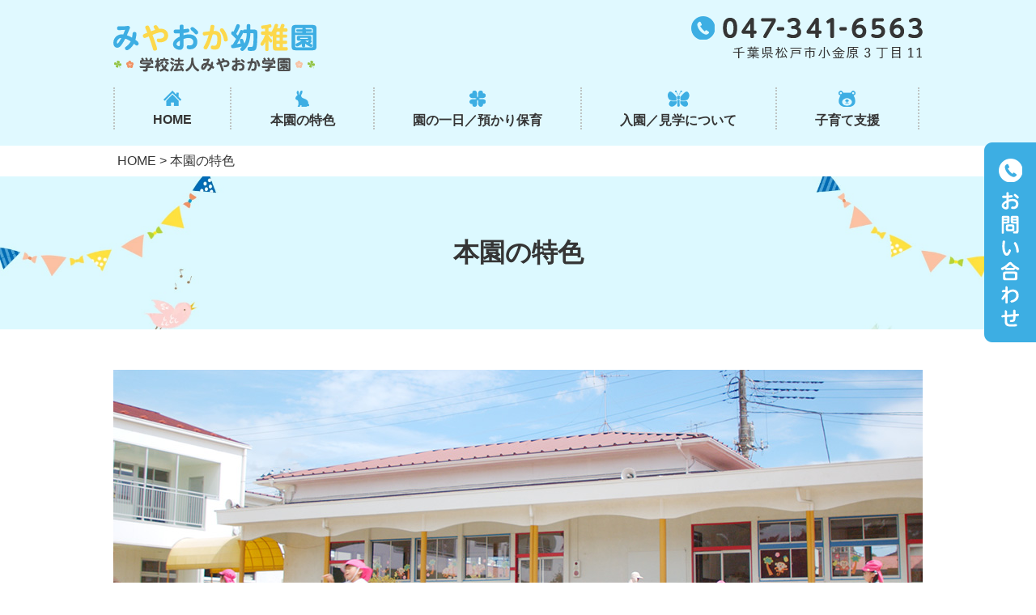

--- FILE ---
content_type: text/html; charset=UTF-8
request_url: https://www.miyaoka.ed.jp/features/
body_size: 14074
content:
<!doctype html>
<html>
<head>
<script type="text/javascript">
var ua = navigator.userAgent;
if((ua.indexOf('Android') > 0 && ua.indexOf('Mobile') == -1) || ua.indexOf('iPad') > 0 || ua.indexOf('Kindle') > 0 || ua.indexOf('Silk') > 0){
        document.write('<meta name="viewport" content="width=device-width, initial-scale=0.731,minimum-scale=0.731, maximum-scale=0.731, user-scalable=no">');
}else{
        document.write('<meta name="viewport" content="width=device-width,initial-scale=1">');        
}
</script>
<!-- Global site tag (gtag.js) - Google Analytics -->
<script async src="https://www.googletagmanager.com/gtag/js?id=G-D3QB5YNRTS"></script>
<script>
  window.dataLayer = window.dataLayer || [];
  function gtag(){dataLayer.push(arguments);}
  gtag('js', new Date());

  gtag('config', 'G-D3QB5YNRTS');
</script>
<meta charset="utf-8">
<title>みやおか幼稚園｜学校法人みやおか学園/本園の特色</title>
<meta name="description" content="本園の特色,千葉県松戸市にある幼稚園。 幼稚園に関することなど、ご相談がございましたらお気軽にお問い合わせください。 "/>
<meta name="keywords" content="本園の特色,松戸市,幼稚園,みやおか幼稚園,小金原園"/>
<link href="/css/reset.css" rel="stylesheet" type="text/css" />
<link href="/css/common.css" rel="stylesheet" type="text/css" />
<link href="/css/parts.css" rel="stylesheet" type="text/css" />
<link href="/css/local.css" rel="stylesheet" type="text/css" />
<link href="/css/slick.css" rel="stylesheet" type="text/css"/>
<link href="/css/slick-theme.css" rel="stylesheet" type="text/css"/>
<link href="/css/videobox.css" rel="stylesheet" type="text/css"/>
<link href="/css/jquery.lightbox.css" rel="stylesheet" type="text/css"/>
<script src="//www.youtube.com/iframe_api"></script>
<script src="//code.jquery.com/jquery-1.11.0.min.js"></script>
<script src="//code.jquery.com/jquery-migrate-1.2.1.min.js"></script>
<script src="/js/slick.min.js"></script>
<script src="/js/main.js"></script>
<script src="/js/smart_menu.js"></script>
<script src="/js/videobox.js"></script>
<script src="/js/jquery.smoothScroll.js"></script>
<script src="/js/jquery.lightbox.js"></script>
<script src="/js/youtube_main.js"></script>
<script>
document.oncontextmenu = function () {return false;}
</script>
<!--[if lt IE 9]>
<script src="//css3-mediaqueries-js.googlecode.com/svn/trunk/css3-mediaqueries.js"></script>
<![endif]-->
<link href="/css/a.css" rel="stylesheet" type="text/css" />
<script src="/js/a.js"></script></head>
<body class="under">
<div id="header">
<div class=" inner clearfix">
<h1><a href="/"><img src="/images/logo.png" alt="幼稚園"></a></h1>
<div class="info">
<div class="pc header_tel">
<img src="/images/header_txt.png" alt="TEL.047-341-6563 千葉県松戸市小金原3丁目11　10:00～17:00（月～金）">
</div>
<div class="sp"><a href="/contact/"><img src="/images/mail_sp.png" alt="MAIL"></a><a href="tel:047-341-6563"><img src="/images/tel_sp.png" alt="TEL:047-341-6563"></a></div>
</div>
</div>
<nav id="nav">
<div id="toggle"><a href="#" class="sp"><img src="/images/menu_sp.png" alt="MENU"></a></div>
<div class="inner">
<ul id="menu" class="clearfix">
<li class="nav01">
<a href="/"><span class="nav_icon"><img src="/images/gnavi_icon01.png" alt="HOME"></span><span>HOME</span></a>
</li>
<li class="nav04"><a href="/features/"><span class="nav_icon"><img src="/images/gnavi_icon04.png" alt="本園の特色"></span><span >本園の特色</span></a></li>
<li class="nav03"><a href="/schedule/"><span class="nav_icon"><img src="/images/gnavi_icon03.png" alt="園の一日"></span><span >園の一日／預かり保育</span></a></li>
<li class="nav06"><a href="/about/"><span class="nav_icon"><img src="/images/gnavi_icon05.png" alt="入園について"></span><span>入園／見学について</span></a></li>
<li class="nav09"><a href="/support/"><span class="nav_icon"><img src="/images/gnavi_icon08.png" alt="子育て支援 "></span><span>子育て支援</span></a></li>
</ul>
</div>
</nav>
</div><div id="content">
<ul class="wf_bread_ul"><li><a href='/'>HOME</a></li> > <li>本園の特色</li></ul><div class="wrap h3_title_wrap" id="a01">
<div class="inner">
<h3 class="title">本園の特色</h3>
</div>
</div><div class="wrap">
<div class="inner">
<div class="cont columns">
<span class="part column wf_img_cont"><span class="img_span"><img alt="当園の特色" src="/images/features_img00.jpg"></span></span>
</div>
</div>
</div><div class="wrap">
<div class="inner">
<div class="cont">
<div class="part leadtext">たいせつなお子様を広い運動場で元気に育てましょう‼
</div>
</div>
</div>
</div>
<div class="wrap h4_title_wrap" id="a02">
<div class="inner">
<h4 class="title">本園の特色</h4>
</div>
</div><div class="wrap h5_title_wrap" id="a03">
<div class="inner">
<h5 class="title">（１） 明るく配慮された園舎を新たに整備、広い運動場と体験農場、隣接された公園</h5>
</div>
</div>
<div class="wrap">
<div class="inner">
<div class="cont columns">
<div class="column"><div class="part left">・令和6年度から、新ホール等保育や行事をより行いやすい園舎環境が整備されました。<br>・ 幼稚園の園庭は3,305㎡（1,000坪強）で、隣には公園があり、緑豊かな素晴らしい環境です。<br>・ 令和4年度から、新たに流山に6,207㎡の体験農場を設けました。伸び伸びと遊びながら、食べ物の大切さや自然への感謝の気持ちも育みます。<br>・ 新たに第二駐車場を整備し、よりスムーズな登降園と安全に配慮しました。</div></div>
<span class="part column wf_img_cont"><span class="img_span"><img alt="広い運動場と隣接された公園" src="/images/Untitled_2.21.4.jpg"></span></span>
</div>
</div>
</div><div class="wrap h5_title_wrap" id="a04">
<div class="inner">
<h5 class="title"> （２） ことばの教育
</h5>
</div>
</div><div class="wrap">
<div class="inner">
<div class="cont columns">
<div class="column"><div class="part left">・ 言葉は、すべての学問の土台です。母国語として大切な日本語の基礎を学びながら、 幼稚園生活を通して、あいさつの仕方や思いやりの心を育てていきます。<br>文字についても、卒園までに、自分の氏名を正しく、上手に書けるよう指導しております。 &nbsp;</div></div>
<span class="part column wf_img_cont"><span class="img_span"><img alt="ことばの教育" src="/images/features_img02.jpg"></span></span>
</div>
</div>
</div><div class="wrap h5_title_wrap" id="a05">
<div class="inner">
<h5 class="title">（３）　英語教育
</h5>
</div>
</div><div class="wrap">
<div class="inner">
<div class="cont columns">
<div class="column"><div class="part left">・ 語学は、幼児のときから習うほど素晴らしい成果があることに着目し、みやおか幼稚園では 設立当初から英語教育に力を入れてまいりました。<br>・ 毎週１回、保育時間内に、専任による英語指導（無料）を、ゲームや歌などを交えて 楽しく行っております。</div></div>
<span class="part column wf_img_cont"><span class="img_span"><img alt="英語教育" src="/images/Untitled_1.3.2.jpg"></span></span>
</div>
</div>
</div><div class="wrap h5_title_wrap" id="a06">
<div class="inner">
<h5 class="title">（４） 水泳指導
</h5>
</div>
</div><div class="wrap">
<div class="inner">
<div class="cont columns">
<div class="column"><div class="part left">・ 夏は、みやおか幼稚園の大きなプールを利用して、水に親しみます。<br>・ 年間を通して、委託スポーツクラブにて、専門コーチによる水泳指導（有料）を 毎月２回保育時間内に行っております（年中・年長組の希望者が対象）。水泳は、調和のとれた全身運動としておすすめしております。料金も、幼稚園一括納入のため経済的になっております。<br>＊ 希望されないお子様は、幼稚園にて、グループ保育を行っております。</div></div>
<span class="part column wf_img_cont"><span class="img_span"><img alt=" 水泳指導" src="/images/features_img04.jpg"></span></span>
</div>
</div>
</div><div class="wrap h5_title_wrap" id="a07">
<div class="inner">
<h5 class="title">（５） 音楽指導・図画工作指導
</h5>
</div>
</div><div class="wrap">
<div class="inner">
<div class="cont columns">
<div class="column"><div class="part left">・ ピアニカをはじめ色々な楽器に触れ、音あそびをしながら親しみをもたせます。行事の中で、 友だちとの合奏を通じて、集中力と協調性を養い、情操的な心を育てます。<br>・ 図画工作では、それぞれの季節や行事の中で、いろいろな技法にチャレンジしてゆき、 スキルアップや感性を養います。</div></div>
<span class="part column wf_img_cont"><span class="img_span"><img alt="音楽指導・図画工作指導" src="/images/features_img05.jpg"></span></span>
</div>
</div>
</div><div class="wrap h4_title_wrap" id="a08">
<div class="inner">
<h4 class="title">クラス担任について</h4>
</div>
</div><div class="wrap">
<div class="inner">
<div class="cont">
<div class="part">・3歳児（年少組）・4歳児（年中組）のクラスは、担任の先生と、子育て経験のあるお母さん先生の2人体制で、きめ細かい保育指導を行っております。</div>
</div>
</div>
</div><div class="wrap h4_title_wrap" id="a09">
<div class="inner">
<h4 class="title">給食・お弁当について</h4>
</div>
</div><div class="wrap">
<div class="inner">
<div class="cont columns">
<div class="column"><div class="part left">・給食は、月・水・金曜日です。<br>お弁当は、給食日以外の曜日（火・木）となります。</div></div>
<span class="part column wf_img_cont"><span class="img_span"><img alt="給食・お弁当について" src="/images/1615194279_Untitled_1.1.2.jpg"></span></span>
</div>
</div>
</div><div class="wrap h4_title_wrap" id="a10">
<div class="inner">
<h4 class="title">スクールバスについて</h4>
</div>
</div><div class="wrap">
<div class="inner">
<div class="cont columns">
<div class="column"><div class="part left">・3台のスクールバスを使い、先生も添乗して、安全を第一に、送迎を行っております。<br>・新松戸駅前第１、新松戸駅前第２および北小金駅前送迎保育ステーションと幼稚園を行き来するバスコースを利用することで、ご自宅⇔ステーション間の送り迎えによるみやおか幼稚園への通園が可能です。<br>・バスルートは毎年見直しを行っております。 &nbsp;</div></div>
<span class="part column wf_img_cont"><span class="img_span"><img alt="スクールバスについて" src="/images/features_img07.jpg"></span></span>
</div>
</div>
</div><div class="wrap h4_title_wrap" id="a11">
<div class="inner">
<h4 class="title">主な年間行事</h4>
</div>
</div><div class="wrap">
<div class="inner">
<div class="cont columns">
<div class="column"><div class="part left">・入園・進級式、お誕生会、親子遠足(年長組は、お子様と先生)、個人面談、保育参観、お芋掘り、運動会、音楽会、言語劇、おゆうぎ会、作品展、にぎやかコンサート、卒園式など。</div></div>
<span class="part column wf_img_cont"><span class="img_span"><img alt="主な年間行事" src="/images/features_img08.jpg"></span></span>
</div>
</div>
</div><div class="wrap h4_title_wrap" id="a12">
<div class="inner">
<h4 class="title">PTAや保護者の皆様のご参加について</h4>
</div>
</div><div class="wrap">
<div class="inner">
<div class="cont">
<div class="part">・ＰＴＡ・母の会・後援会などの役員活動は、一切ございません。<br>・運動会では、各クラスから数名の方にお手伝いをお願いしております。</div>
</div>
</div>
</div><div class="wrap h4_title_wrap" id="a13">
<div class="inner">
<h4 class="title">特別教室について</h4>
</div>
</div><div class="wrap">
<div class="inner">
<div class="cont columns">
<div class="column"><div class="part left">・保育終了後、希望者を対象に、専門の先生による特別教室（英語教室・体操教室・絵画教室・サッカー教室）を幼稚園の施設を利用し、行っております。</div></div>
<span class="part column wf_img_cont"><span class="img_span"><img alt="特別教室について" src="/images/IMG_4725.jpg"></span></span>
</div>
</div>
</div></div>
<div id="aside" class="pc">
<ul class="side_bnr">
<li><a href="/contact"><img src="/images/side.png" alt="お問い合わせ"></a></li>
</ul>
</div>
<div class="pagetop"><a href="#header"></a></div><div id="upper_footer" class="wrap">
<a class="another_one" target="_blank" href="//miyaoka-misato.com"><img src="/images/misato_bn.png" class="blc mauto mt40 mb40" alt="みやおか幼稚園みさと団地園"></a>
<div class="inner columns">
<div class="column">
<ul>
<li><a href="/">HOME</a></li>
<li><a href="/blog/?cat=お知らせ">お知らせ</a></li>
<li><a href="/features/">本園の特色</a></li>
<li><a href="/schedule/">園の一日／預かり保育</a></li>
<li><a href="/about/">入園／見学について</a></li>
<li><a href="/support/">子育て支援</a></li>
<!--
<li><a href="/album/">フォトアルバム</a></li>
<li><a href="/recruit/">採用情報</a></li>
<li><a href="/faq/">Q&A</a></li>
-->
<li><a href="/contact/">お問い合わせ</a></li>
<li><a href="/parents/">在園児の保護者の方へ</a></li>
</ul>
</div>
</div>
</div>

<div id="footer">
<p class="copyright">Copyright ©学校法人みやおか学園   All Rights Reserved.<br />【掲載の記事・写真・イラストなどの無断複写・転載を禁じます】</p>
</div></body>
</html>

--- FILE ---
content_type: text/css
request_url: https://www.miyaoka.ed.jp/css/local.css
body_size: 35133
content:
@charset "UTF-8";
.under .another_one{display:none;}
@import url(https://fonts.googleapis.com/css?family=Lato);
body {
  background: #fff;
  color: #353535;
  line-height: 1.7;
}
.hidden {
  display: none;
}
.top .column.part img, .top .column .part img {
  border-radius: 0;
}
.top .onebox img {
  border-radius: 0 !important;
}
.carousel .slick-arrow {
  display: block;
  position: absolute;
  z-index: 1;
  top: 50%;
  width: 10vw;
  height: 10vw;
  max-width: 118px;
  max-height: 108px;
  margin-top: 0px;
  padding: 0;
  border: none;
  outline: none;
  background-position: center center;
  background-repeat: no-repeat;
  color: transparent;
  font-size: 0;
  line-height: 0;
  cursor: pointer;
  opacity: 0.8;
}
.carousel .slick-arrow.slick-prev {
  background: url(/images/arrow_prev.png) no-repeat top center/contain;
  left: -40px;
}
.carousel .slick-arrow.slick-next {
  background: url(/images/arrow_next.png) no-repeat top center/contain;
  right: -40px;
}
.column .part img, .column.part img {
  width: 100%
}
.part.img_auto img {
  width: auto;
}
.wf_lic {
  border-bottom: 1px dotted #8c7263;
}
.wf_blog_li_thumb {
  display: none !important;
}
.wf_lic .wf_blog_li_date:before {
  text-align: center;
  min-width: 6em;
  display: inline-block;
  padding: 5px 15px;
  font-size: 8px;
  color: #3f3636;
  border-radius: 5px;
  margin-right: 5px;
}
.wf_lic_情報公開 .wf_blog_li_date:before {
  content: "情報公開";
  background: #fde267;
}
.wf_lic_お知らせ .wf_blog_li_date:before {
  content: "お知らせ";
  background: #8fdedb;
}
.wf_lic_ブログ .wf_blog_li_date:before {
  content: "ブログ";
  background: #f6c3d1;
}
.link_btn a {
  margin: auto;
}
.sec02{
  background: url(/images/sec02_bg.jpg) no-repeat center / cover;
}
.sec06 {
  background: url(/images/bg01.png) repeat top center;
}
.sec03 {
  background: #e0f9ff;
  overflow: hidden;
}
.sec01, .sec02, .sec03, .sec04, .sec05, .sec06, .sec07, .sec_contact {
  margin: 0 auto;
  padding: 5em 0;
}
.sec03 h3.title .img_span {
  display: inline-block;
  position: relative;
}
.sec03 h3.title .img_span:before, .sec03 h3.title .img_span:after {
  content: "";
  width: 377px;
  height: 34px;
  background: url(/images/h2_2_line.png) no-repeat;
  position: absolute;
  top: 0;
  bottom: 0;
  left: -227%;
  margin: auto;
}
.sec03 h3.title .img_span:after {
  left: auto;
  right: -227%;
}
.sec04 {
  background: url(/images/sec04_bg.jpg) center/cover;
  background-repeat: no-repeat;
}
.sec04 .columns .column {
  padding: 0;
}
.sec05 {
  padding: 0;
}
.sec05 .column {
  padding: 0;
  background: url(/images/img08_bg.jpg) no-repeat center/cover;
  display: flex;
  -webkit-align-items: center;
  -ms-align-items: center;
  align-items: center;
  -webkit-justify-content: center;
  -ms-justify-content: center;
  justify-content: center;
  position: relative;
  border-right: 4px solid #fff;
}
.sec05 .column a {
  width: 100%;
  height: 100%;
  position: flex;
  padding: 23% 10%;
  box-sizing: border-box;
  text-align: center;
}
.sec05 .column a:hover {
  background-color: #FFF;
  filter: alpha(opacity=50);
  -moz-opacity: 0.5;
  opacity: 0.5;
}
.sec05 .column:nth-of-type(2) {
  background-image: url(/images/img09_bg.jpg);
}
.sec05 .column:nth-of-type(3) {
  background-image: url(/images/img10_bg.jpg);
  border: none;
}
.sec05 .columns {
  width: 100%;
  overflow: hidden;
  margin: 0 auto;
}
.sec06 {
  padding-bottom: 0;
  overflow: hidden;
}
.sec06 .col_img {
  background: url(/images/img11.png) no-repeat center/cover;
}
.sec06 .columns{
  margin-top: 0;
  margin-bottom: 0;
}
.sec06 .column {
  display: flex;
  -webkit-align-items: center;
  -ms-align-items: center;
  align-items: center;
  flex: 0 0 50%;
  overflow: hidden;
}
.sec06 .inner_box {
  width: 470px;
  max-width: 100%;
  padding-left: 30px;
  padding: 8% 30px;
  box-sizing: border-box;
}
.sec06 table.table02 th {
  width: 6em;
}

@media screen and (min-width: 768px) {
  .sec03 .columns{
    -webkit-box-pack: center;
    justify-content: center;
  }
  .sec04.wrap img {
    max-width: 1243px!important;
  }
  .sec04 {
    width: 100%;
    max-width: 100%;
    overflow-x: hidden;
    padding-bottom: 1em;
  }
  .sec04 .columns {
    margin-bottom: 80px;
    -webkit-box-align: center;
    align-items: center;
  }
  .sec04 .column.wf_img_cont:nth-child(1) {
    overflow: hidden;
    margin-right: -230px;
    flex: 0 0 64%;
    border-radius: 0 20px 20px 0;
  }
  .sec04 .column.wf_img_cont:nth-child(2) {
    overflow: hidden;
    margin-left: -230px;
    flex: 0 0 66%;
    border-radius: 20px 0 0 20px;
  }
  .sec04 .column.wf_img_cont img {
    width: 270%;
  }
  .sec04 .in {
    float: left;
    width: 80%;
    max-width: 490px;
    box-sizing: border-box;
    background: #fff;
    border-radius: 20px;
    background: #fff;
    padding: 50px;
    z-index: 1;
    margin-top: 8%;
    margin-left: -4%;
  }
  .sec04 .in.fr {
    margin-left: 0;
    margin-right: -4%;
    float: right;
  }
  .sec04 .in .part.left {
    min-height: 210px;
  }
  .sec04 .cin {
    z-index: 1;
  }
  .sec06 .btn_wrap a {
    margin: 0;
  }
}
@media screen and (max-width: 1600px) {
  .sec04 .in {
    float: none;
    width: 100%;
    /*    padding: 2em;*/
    box-sizing: border-box;
  }
}
@media screen and (max-width: 767px) {
  .sec04 .columns {
    margin-bottom: 1.5em;
  }
}
.sec01 h3 span, .sec02 h3 span, .sec03 h3 span, .sec04 h3 span, .sec05 h3 span, .sec06 h3 span, .sec_contact h3 span {
  color: #54aae2;
  display: block;
  letter-spacing: normal;
  font-weight: normal;
  font-size: 14px;
}
.sec01 {
  background: url(/images/sec01_bg.jpg) no-repeat center / cover;
}
.sec02 .wf_lic .wf_blog_li_date:before {
  display: none;
}
.sec02 span.wf_blog_li_date_date {
  color: #28a7e3;
  font-weight: bold;
}
.sec02 .wf_lic {
  border: none;
}
.cont.onebox.columns {
  margin: 0;
  padding: 0;
}
.sec02 h4 {
  color: #353535;
  font-weight: bold;
  font-size: 24px;
  position: relative;
  padding: 0 0 10px;
  line-height: 1.3;
  text-align: center;
  word-break: break-all;
  margin: 0 auto 0;
  display: inline-block;
}
.sec02 h4::before {
  content: "";
  position: absolute;
  background: url(/images/btn_catch2.png) no-repeat;
  width: 17px;
  height: 17px;
  top: 8px;
  right: -30px;
}
.top_bn {
  /*  background: url(/images/bg06.jpg) no-repeat center bottom/cover;
  margin: 0 auto;
  padding: 5em 0;
*/
}
.sec_contact {
  background: url(/images/contact_bg.jpg) no-repeat center/cover;
}
.sec_contact .tel {
  font-size: 24px;
  margin: 0em auto 1em;
  font-weight: bold;
  letter-spacing: 0.05em;
}
#header p.hd_tel {
  font-size: 20px;
}
.under .slick-slide img {
  display: block;
  margin: 0 auto;
}
.carousel > div {
  max-width: 1000px;
}
.wrap iframe {
  display: block;
}
.t04_wrap table {
  width: 100%;
  box-sizing;
  box-sizing: border-box;
  border: 1px solid #ccc;
}
.t04_wrap table th {
  background: #e9f5c4
}
.t04_wrap table th, .t04_wrap table td {
  width: 25%;
  border: 1px solid #ccc;
  padding: 8px;
}
.line_center {
  text-align: center;
}
.t01_wrap thead th {
  background: #60BFCE;
  color: #fff;
}
#upper_footer h3.title {
  background: url(/images/ttl06.png) no-repeat left center;
  padding: 0 0 0 40px;
  text-align: left;
  margin: 0 0 15px 0;
}
#upper_footer p {
  margin: 10px;
}
#upper_footer .ftn {
  border-radius: 10px;
  display: block;
  box-sizing: border-box;
  margin-bottom: 10px;
}
#upper_footer .footer_btn01 {
  padding: 10px 20px 16px 60px;
  background: url(/images/top_img09.png) no-repeat left 20px center, #fff;
  line-height: 26px;
  font-size: 33px;
  text-decoration: none;
  font-family: 'Noto Sans TC', sans-serif;
  margin: 10px;
}
#upper_footer .footer_btn01:first-line {
  font-size: 10px;
}
#upper_footer .footer_btn02 {
  padding: 10px 20px 10px 60px;
  background: url(/images/top_img10.png) no-repeat left 20px center, url(/images/btn_catch2.png) no-repeat right 20px center, #fff;
  line-height: 26px;
  font-size: 20px;
  text-decoration: none;
  margin: 10px 10px 0px 10px;
}
#upper_footer .footer_btn03 {
  padding: 10px 20px 10px 60px;
  background: url(/images/top_img11.png) no-repeat left 20px center, url(/images/btn_catch2.png) no-repeat right 20px center, #fff;
  line-height: 26px;
  font-size: 16px;
  text-decoration: none;
  margin: 10px;
}
#upper_footer .footer_btn04 {
  padding: 10px 20px 10px 60px;
  background: url(/images/footer_catch04.png) no-repeat left 20px center, url(/images/btn_catch2.png) no-repeat right 20px center, #fff;
  line-height: 26px;
  font-size: 16px;
  text-decoration: none;
  margin: 10px;
}
#upper_footer .columns .columns {
  margin: 0;
  padding: 0;
  box-sizing: border-box;
}
a, a:visited, a:hover {
  color: #353535;
}

/**/

#header .inner, #content .inner, #footer .inner, .totop .inner {
  width: 1000px;
  margin-left: auto;
  margin-right: auto;
  max-width: 96%;
}
.column {
  box-sizing: border-box;
}
form .wrap > .inner {
  border: none;
}
.youtube_btn .img_anchor::after {
  top: -40px !important;
}
.pagetop a {
  position: fixed;
  bottom: 2%;
  right: 1%;
  background: rgba(61, 174, 227, .8);
  width: 80px;
  height: 80px;
  border-radius: 50%;
}
.pagetop a:hover {
  text-decoration: none;
}
.pagetop a::before {
  content: "";
  left: 3px;
  width: 15px;
  height: 15px;
  border-top: 2px solid #fff;
  border-right: 2px solid #fff;
  -webkit-transform: rotate(-45deg);
  transform: rotate(-45deg);
  position: absolute;
  top: 7px;
  bottom: 0;
  left: 0;
  right: 0;
  margin: auto;
}
.youtube_btn .img_anchor::before {
  display: none !important;
}
a {
  -webkit-transition: 200ms;
  transition: 200ms;
}
a:hover, a:hover img {
  opacity: 0.8;
}

/* header */

#header {
  background: #e0f9ff;
}
#header > .inner {
  padding: 10px 0 0;
}
#header h1 {
  float: left;
  width: 37%;
  margin-top: 1.2em;
  max-width: 251px;
}
#header h1 img {
  width: 100%;
  max-width: 251px;
}
#header .info {
  float: right;
  text-align: right;
  margin-top: 0.6em;
}
.header_tel img {}
.header_tel a.mail img {
  width: 37%;
  max-width: 170px;
}
.header_tel img.tel {
  width: 55%;
  max-width: 271px;
}

/* nav */

#nav {
  width: 100%;
  float: none;
  padding: 10px 0 20px;
}
#nav #menu {
  margin: 0 auto;
}
#nav #menu > li {
  float: left;
  list-style: none;
  box-sizing: border-box;
  position: relative;
  border-right: 2px dotted #bec4c4;
  padding: 4px 2px 0;
  font-weight: bold;
}
#nav #menu > li img {
  max-height: 45px;
}
#nav li > a, #nav li > span {
  color: #353535;
  display: block;
  text-align: center;
  text-decoration: none;
  font-size: 16px;
  line-height: 1.4;
}
#nav li a span {
  /*  font-size: 14px;
  color: #353535;*/
  display: block;
}
#nav li a:hover {
  color: #54aae2;
}
.submenu_ul {
  position: absolute;
  z-index: 1;
  left: 0%;
}
.submenu_ul > li {
  list-style: none;
  width: 230px;
  font-size: 13px;
  box-sizing: border-box;
  border-collapse: collapse;
  border-bottom: 1px solid #fff;
}
.submenu_ul > li a {
  padding: 10px 20px;
  box-sizing: border-box;
  color: #fff !important;
  display: block;
  text-align: center;
  text-decoration: none;
  font-size: 13px;
  background: #60bfce;
}
.submenu_ul > li a:hover {
  color: #37919F !important;
  opacity: 1 !important;
}
@media only screen and (min-width: 768px) {
  #nav #menu {
    display: flex;
  }
  #nav #menu > li {
    flex: 1 1 auto;
  }
}

/* aside */
#aside .side_bnr{
  position: fixed;
  right: 0;
  bottom: 40%;
}

/* content */

#content {
  margin-bottom: 100px;
  min-height: 500px;
}
.top #content {
  margin-bottom: 0;
}
#content .wrap p {
  margin-bottom: 1.2em;
}
th p, td p {
  margin-bottom: 0 !important;
}
.wrap .inner {
  max-width: 1000px;
  margin: 0 auto;
}

/* main */

.carousel {
  width: 100%;
  overflow: hidden;
}
.carousel > div {
  margin: 0 auto;
}
.carousel .slick-list {
  overflow: visible;
}
.carousel .slick-slide {
  position: relative;
  outline: 0;
}
.slick-dots {}
.slick-dots li button:before {
  position: absolute;
  top: 0;
  left: 0;
  content: '';
  width: 10px;
  height: 10px;
  background: #f3f2ee;
  border-radius: 50%;
}
.slick-dots li.slick-active button:before {
  background: #f1e7b3;
}
#footer {
  text-align: center;
  padding: 0;
  background: #e0f9ff;
}
#upper_footer {
  margin: 0px 0px 0px 0px;
}
#upper_footer .inner {
  padding: 10px;
  box-sizing: border-box;
}
#footer .inner {}
#upper_footer ul {
  text-align: center;
  font-size: 14px;
  padding: 10px;
  box-sizing: border-box;
}
#upper_footer ul li {
  display: inline-block;
  list-style: none;
}
#upper_footer ul li:not(:last-child):after {
  content: "｜";
}
#footer ul li a, #footer ul li a:visited {
  text-decoration: none;
  color: #535353;
}
#footer ul li:after {
  content: "｜";
}
#footer ul li:last-child:after {
  display: none;
}
#footer ul li a:hover {
  text-decoration: underline;
}
.copyright {
  width: 100%;
  text-align: center;
  font-size: 14px;
  color: #535353;
  padding: 20px;
  box-sizing: border-box;
}

/* table */

.menu_table {
  width: 100%;
  margin-bottom: 10px;
  border-top: 1px solid #e8e9e3;
}
.menu_table th, .menu_table td {
  padding: 14px 14px;
  border-bottom: 1px solid #e8e9e3;
}
.menu_table th {
  text-align: left;
}
.menu_table td {
  text-align: right;
}
table.news {
  border-top: 1px solid #e8e9e3;
  max-width: 800px;
  margin: 0 auto;
  width: 100%;
}
table.news th, table.news td {
  padding: 15px 10px 14px;
  border-bottom: 1px solid #e8e9e3;
}
table.news th {
  width: 20%;
  color: #b4c22e;
  padding: 15px 0 14px 20px;
}
table.info {
  border-top: 1px solid #e8e9e3;
}
table.info th, table.info td {
  padding: 15px 5px 14px;
  border-bottom: 1px solid #e8e9e3;
  text-align: left;
}
table.info th {
  width: 20%;
}

/* BTN */

.anchor_wrap a {
  width: 180px;
  display: inline-block;
  height: 32px;
  line-height: 30px;
  color: #fff;
  text-decoration: none;
  background: #afcaf2;
  border-radius: 14px;
  text-align: center;
  box-sizing: border-box;
  padding-top: 2px;
}
.anchor_wrap a:hover {
  opacity: 0.7;
}

/*TOP*/

.under .wrap.h3_title_wrap, .blog_body .wf_bread_ul + .wrap {
  max-width: 100%;
  padding: 4em 0;
  background: url(/images/sec01_bg.jpg) no-repeat center top/ cover;
  background-size: cover;
  background-size: cover !important;
  margin-bottom: 40px;
}
.title p {
  margin: 0;
  padding: 0;
  line-height: 1em;
  margin-bottom: 0 !important;
}
.under .wrap h3.title {
  background: none;
}
.under h3, .under .wrap.h3_title_wrap h3, .blog_body .wf_bread_ul + .wrap h3 {
  text-align: center;
  box-sizing: border-box;
  padding: 0;
  display: block;
  font-size: 32px;
  margin: 0;
  color: #353535;
  font-weight: bold;
  position: relative;
}
h5.title {
  font-size: 22px;
  color: #353535;
  padding: 0 0 5px 10px;
  border-bottom: 2px dotted #f6dd53;
  font-weight: bold;
  margin-bottom: 20px;
}

/* item */

.item-list li {
  float: left;
  width: 25%;
  box-sizing: border-box;
  padding: 0 2% 2%;
  text-align: center;
}
.item-list li img {
  width: 100%;
  border-radius: 50%;
  margin-bottom: 10px;
}
.item-list li span.item-price {
  padding-top: 6px;
  font-size: 14px;
  font-weight: bold;
  color: #b0bf24;
  display: block;
}

/* under */

h2.title {
  max-width: 1000px;
  margin: 0 auto;
  font-size: 40px;
}

/* template */

under .wrap.h4_title_wrap, .under .wrap.h5_title_wrap {
  margin-bottom: 0;
}
.under .wrap {
  margin-bottom: 10px;
  max-width: 100vw;
  overflow: hidden;
}
.under .h4_title_wrap, .under .h5_title_wrap {
  margin-bottom: 0;
}
.type_basic_fl img {
  width: 30%;
  margin-right: 2%;
  float: left;
}
.type_basic_fr img {
  width: 30%;
  margin-left: 2%;
  float: right;
}
.img-half .type_basic_fl img {
  width: 48%;
  margin-right: 2%;
}
.img-half .type_basic_fr img {
  width: 48%;
  margin-left: 2%;
}
.wrap img {
  max-width: 100%;
}
.img_list1 img {
  margin: 0 0 2%;
}
.img_list3 li {
  width: 32%;
  margin: 0 0 2% 2%;
  float: left;
  display: block;
}
.img_list3 li:first-child {
  margin-left: 0;
}

/*-------------------
 Responsive
-------------------*/

.sp {
  display: none !important;
}
.map {
  position: relative;
  padding-bottom: 40%;
  height: 0;
  overflow: hidden;
}
.map iframe, .map object, .map embed {
  position: absolute;
  top: 0;
  left: 0;
  width: 100%;
  height: 100%;
}
@media only screen and (max-width: 1010px) {
  #header .inner, #content .inner, #footer .inner, .totop .inner {
    margin-left: auto;
    margin-right: auto;
    width: 94%;
    float: none;
  }
  #nav li {}
  .map {
    padding-bottom: 45%;
  }
  /**/
}
@media only screen and (max-width: 1000px) {
  .carousel > div {
    width: 100%;
  }
  .carousel .slick-arrow.slick-next {
    right: 5px;
  }
  .carousel .slick-arrow.slick-prev {
    left: 5px;
  }
}
@media only screen and (max-width: 767px) {
  #upper_footer {
    margin: 0px 0px 0px 0px;
  }
  .sp {
    display: block !important;
  }
  .pc {
    display: none !important;
  }
  img {
    max-width: 100%;
  }
  #header {
    height: 90px;
  }
  #header h1 {
    margin-top: 10px;
    width: 45%;
  }
  #header .info {
    position: absolute;
    top: 30px;
    right: 10px;
    margin-top: 0;
    width: 166px;
    max-width: 36%;
    padding-top: 0;
    float: right;
  }
  #header .info a {
    margin-right: 4.5%;
    display: block;
    width: 30.5%;
    float: left;
    max-width: 50px;
  }
  #header .info img {
    width: 100%;
    display: block;
    max-width: 39px;
  }
  #nav {
    background: none;
    border: none;
  }
  #menu {
    display: none;
  }
  #toggle {
    display: block;
    position: absolute;
    top: 30px;
    right: 10px;
    max-width: 50px;
    width: 10%;
  }
  #header #toggle a {
    width: 100%;
    margin: 0;
    float: none;
    position: relative;
  }
  #nav ul {
    background: rgba(255, 255, 255, .9);
    left: 0;
    margin: 0;
    top: 90px;
    width: 100%;
    position: absolute;
    z-index: 9999;
  }
  #nav #menu > li {
    display: block;
    text-align: left;
    float: none;
    height: auto;
    width: 100%;
    padding: 0;
    box-sizing: border-box;
    border: none;
    border-bottom: 1px solid #ccc;
    margin: 0;
  }
  #nav ul li > a, #nav ul li > span.sp {
    display: block;
    padding: 10px 10px;
    width: 100%;
    float: none;
    box-sizing: border-box;
    text-align: left;
    height: auto;
    line-height: 1.5;
  }
  #nav li a span {
    display: inline-block;
    margin-right: 1em;
    vertical-align: middle;
  }
  #nav li a span img {
    vertical-align: middle;
  }
  .submenu_ul > li {
    width: 100%;
  }
  .item-list li {
    float: none;
    margin: 0 auto 20px;
    max-width: 250px;
    width: 80%;
  }
  #content {
    width: 100%;
  }
  /* top */
  .top .concept-block img, .top .shop-block img {
    margin: 0 0 20px;
    max-width: 100%;
  }
  .top .concept-block h4, .top .concept-block p, .top .concept-block .anchor_wrap {
    padding-left: 0;
  }
  .top .shop-block .anchor_wrap, .top .concept-block .anchor_wrap {
    text-align: center;
  }
  .top .shop-block p.entry_p {
    width: 100%;
  }
  /* template */
  .type_basic_fl img, .type_basic_fr img, .img-half .type_basic_fl img, .img-half .type_basic_fr img, .img_list3 img, .img_list3 a {
    float: none;
    width: 100%;
    margin: 0 0 20px;
  }
}
@media only screen and (max-width: 480px) {
  #nav ul {
    top: 80px;
  }
  #header h1 {
    margin-top: 1em;
  }
  .top .recommend-block .block-inner {
    background-size: 20px;
    background-position: 0 0;
  }
  .top .recommend-block .block-inner .fl {
    padding-left: 0;
  }
  table.news th, table.news td, .info_dt, .info_dd {
    display: block;
    float: none;
    width: 100%;
    text-align: left;
  }
  table.news th, .info_dt {
    padding: 15px 2px 4px;
  }
  table.news td, .info_dd {
    padding: 4px 2px 15px;
  }
  table.news th, .info_dt {
    border-bottom: none;
  }
  .menu_table th, .menu_table td {
    display: block;
  }
  .menu_table th {
    border-bottom: none;
    padding-bottom: 4px;
  }
  .menu_table td {
    padding-top: 4px;
  }
}
@media only screen and (max-width: 360px) {
  #header {
    height: 80px;
  }
  #toggle, #header .info {
    top: 27px;
  }
}
@media only screen and (max-width: 320px) {}

/***********BLOG************/


/***********BLOG************/

.wf_blog_ul {
  max-width: 1000px;
  width: 100%;
  margin: 5px auto;
  display: block;
  box-sizing: border-box;
}
.wf_blog_ul .wf_blog_li_thumb, .wf_blog_ul .wf_blog_li_thumb:hover {
  width: 45px;
  height: 45px;
  border-radius: 100% !important;
  display: block;
  overflow: hidden;
  float: left;
  margin-right: 10px;
}
.wf_blog_ul .wf_blog_li_thumb img {
  width: 100%;
  min-width: 45px;
  max-width: 200px;
  min-height: 45px;
  max-height: 200px;
}
.wf_blog_ul li {
  display: block;
  padding: 0;
}
.wf_blog_ul li:after {
  content: "";
  clear: both;
  display: block;
}
.wf_blog_ul .wf_blog_li_date, .wf_blog_ul .wf_blog_li_title {
  display: block;
  float: left;
  margin: 0px !important;
  padding: 10px;
  box-sizing: border-box;
  max-width: 100%;
}
.wf_bread_ul li {
  display: inline;
}
.wf_blog_ul li a {}
.wf_bread_ul {
  width: 100%;
  max-width: 1000px;
  display: block;
  margin: 0px auto;
  padding: 5px;
}
.wf_blog_li_date_time {
  display: none;
}
form .wrap {}
@media screen and (max-width: 768px) {
  form .wrap {}
}

/* *******************************************************************************
******************************************************************************* */

body {
  font-family: "-apple-system", BlinkMacSystemFont, "Helvetica Neue", Roboto, "Droid Sans", Arial, "Yu Gothic", YuGothic, "Hiragino Kaku Gothic ProN", Meiryo, sans-serif;
  font-size: 16px;
  line-height: 1.8;
  background: #fff !important;
}
input, button, select, textarea, .nav-collapse_ .nav > li > a, .nav-collapse_ .nav > li > p, .nav-collapse .sub-menu > ul li a, .btn.btn-info {
  font-family: "-apple-system", BlinkMacSystemFont, "Helvetica Neue", Roboto, "Droid Sans", Arial, "Hiragino Kaku Gothic ProN", "Yu Gothic", YuGothic, Meiryo, sans-serif;
}
.word_break {
  word-break: break-all;
}
a:focus, *:focus {
  outline: none;
}
a {
  text-decoration: none;
}
a:hover {
  text-decoration: underline;
}
a:hover img {
  opacity: 0.8;
}
#header h1 a:hover img {
  opacity: 1;
}
.mb0 {
  margin-bottom: 0 !important;
}
.mb_h3 {
  margin-bottom: 20px !important;
}
.mb_h4 {
  margin-bottom: 18px !important;
}
.mb_h5 {
  margin-bottom: 10px !important;
}
.mb_01 {
  margin-bottom: 27px !important;
}
.mb_02 {
  margin-bottom: 60px !important;
}
.mb_03 {
  margin-bottom: 75px !important;
}
ul.list_dot {
  list-style: none;
}
ul.list_dot li {
  padding: 0 0 5px 22px;
  position: relative;
  word-wrap: break-word;
}
.list_dot li:before {
  background: #60BFCE;
  border-radius: 50%;
  content: "";
  height: 8px;
  left: 7px;
  position: absolute;
  top: 10px;
  width: 8px;
}
.float_ul01 li {
  margin: 0 20px 0 0;
  float: left;
  width: 40%;
}
ul.ul_check li {
  padding: 5px 0px 5px 24px;
  position: relative;
}
ul.ul02 {
  list-style: none;
}
ul.ul02 li {
  padding: 0 0 5px 14px;
  position: relative;
}
ul.ul02.float_ul01 li {
  box-sizing: border-box;
  float: left;
  margin: 0 1% 0 0;
  padding: 0 0 5px 14px;
  position: relative;
  width: 32%;
}
ul.ul02 li a {
  font-weight: bold;
}
.ul02 li:before {
  display: block;
  content: "";
  position: absolute;
  top: 8px;
  left: 3px;
  width: 0;
  height: 0;
  border: 5px solid transparent;
  border-left: 5px solid #60BFCE;
}
.sitemap.ul02 {
  background: none;
  padding: 0;
}
.sitemap.ul02 li {
  border-bottom: 1px dotted #ccc;
  margin-bottom: 15px;
}
ol li {
  list-style: decimal;
  margin-left: 1em;
}
ul.ul_check li:before {
  background: none repeat scroll 0 0 #6a91c4;
  border: 1px solid #0f7144;
  border-radius: 3px;
  content: "";
  height: 17px;
  left: 0;
  position: absolute;
  top: 9px;
  width: 17px;
  z-index: 0;
}
ul.ul_check li:after {
  position: absolute;
  top: 9px;
  left: 3px;
  content: "";
  width: 11px;
  height: 4px;
  border: transparent 4px solid;
  border-left: 2px solid #FFFFFF;
  border-bottom: 2px solid #FFFFFF;
  transform: rotate(-40deg);
  -webkit-transform: rotate(-40deg);
  -ms-transform: rotate(-40deg);
  z-index: 10;
}
p.point_p {
  color: #cab52c;
  font-size: 22px;
  font-weight: bold;
  line-height: 1.3;
  padding: 7px 5px 8px 14px;
  position: relative;
  text-shadow: 2px 2px 1px #fff, -2px -2px 1px #fff, 2px -2px 1px #fff, -2px 2px 1px #fff;
  z-index: 1;
}
p.point_p:before {
  content: "";
  position: absolute;
  top: 0;
  left: 0;
  width: 25px;
  height: 25px;
  border: 9px solid #d7f0f9;
  border-radius: 50%;
  z-index: -1;
}
.number_p {
  font-size: 19px;
  font-weight: bold;
  line-height: 1.4;
  margin: 0 0 10px;
  padding: 0 0 0 110px;
  text-indent: -110px;
}
.number {
  background: none repeat scroll 0 0 #cab52c;
  border-radius: 5px;
  box-shadow: 3px 3px 0 #ccc;
  color: #fff;
  font-size: 23px;
  margin: 0 10px 0 0;
  padding: 0 8px;
}
.arrow_box {
  position: relative;
  height: 40px;
  width: 100%;
}
.arrow_box:before {
  content: "";
  position: absolute;
  background: none;
  top: 10px;
  left: 0px;
  height: 0;
  border-top: dotted #E6DDB8 2px;
  width: 100%;
}
.arrow_box:after {
  display: block;
  content: "";
  position: absolute;
  top: 10px;
  left: 50%;
  margin: 0 0 0 -30px;
  width: 0px;
  height: 0px;
  border: 30px solid transparent;
  border-top: 14px solid #faeaa9;
}
.merit01 {
  padding: 0px 6px 0px 6px;
  border-radius: 5px;
  background: #cdb827;
  font-size: 20px;
  color: #fff;
  margin: 0 0 8px;
  display: inline-block;
}
.merit02 {
  padding: 0px 6px 0px 6px;
  border-radius: 5px;
  margin: 0 0 8px;
  background: #6a91c4;
  font-size: 20px;
  color: #fff;
  display: inline-block;
}
.text_box {
  float: right;
  width: 62%;
}
.bg_box {
  background: #e9faff;
  padding: 2em;
  box-sizing: border-box;
}
.border_box {
  padding: 2em;
  border: 2px solid #ffee5f;
  box-sizing: border-box;
}
.text_01 {
  color: #cdb827;
  font-size: 24px;
  font-weight: bold;
  letter-spacing: 0;
  line-height: 1.6 !important;
  padding: 0;
  text-align: center;
}
.link_btn a {
  line-height: 1.4;
  display: block;
  box-sizing: border-box;
  text-align: center;
  position: relative;
  color: #fff;
  width: 100%;
  margin: 2em auto 1em;
  font-size: 16px;
  max-width: 230px;
  transition: all 0.5s ease 0s;
  text-decoration: none;
  background: #569dd2;
  padding: 15px 50px;
  border-radius: 30px;
}
.link_btn a::before {
  border-radius: 50%;
  background: #fff;
  content: "";
  width: 12px;
  height: 12px;
  margin-top: -5px;
  position: absolute;
  right: 15px;
  top: 50%;
  z-index: 0;
}
.link_btn a::after {
  border-right: 5px solid #60BFCE;
  border-bottom: 5px solid transparent;
  content: "";
  margin-top: -2px;
  position: absolute;
  right: 20px;
  top: 50%;
  -webkit-transform: rotate(45deg);
  transform: rotate(45deg);
  -ms-transform: rotate(45deg);
  z-index: 1;
}
.link_btn a:hover {
  opacity: 0.6;
  color: #fff;
}

/*--------------------------------------
	table01
--------------------------------------*/

table.table01, table .table01 {
  width: 100%;
  table-layout: fixed;
  border-collapse: collapse;
  border: 1px solid #ccc;
  margin: 0 0 15px;
}
.table01 th, .table01 td {
  padding: 0.5em;
  text-align: left;
  vertical-align: middle;
}
.table01 thead th {
  text-align: center;
  font-weight: bold !important;
  background: #ffee5f;
}
.table01 tbody th {
  background: #eaf7f8;
  width: 30%;
  text-align: left !important;
}
.center .table01 td {
  text-align: center !important;
}
.table01 th, .table01 td {
  border-right: 1px solid #ccc;
  border-bottom: 1px solid #ccc;
}
.table01.price th {
  width: 75%;
}
table.table02 {
  border-collapse: collapse;
  background: none;
  width: 100%;
  margin: 0 auto 2em;
}
table.table02 th, table.table02 td {
  border-bottom: solid 1px #49a0df;
  text-align: left;
  box-sizing: border-box;
  line-height: 1.4;
  padding: 3% 1%;
}
table.table02 th {
  padding: 2% 1% 2%;
  width: 25%;
  font-weight: normal;
  border-bottom: solid 1px #49a0df;
}
table.table02 td {}
@media (max-width: 480px) {
  table.table01, table .table01 {
    font-size: 80%;
  }
}
@media screen and (max-width: 767px) {
  table.table01, table .table01 {
    font-size: 85%;
  }
  .table01 th, .table01 td {
    padding: 0.5em;
  }
}
@media (max-width: 480px) {
  table.table01, table .table01 {
    font-size: 80%;
  }
}
.t01_wrap table{
  border-color: #acacac;
}
.t01_wrap th, .t01_wrap td{
  padding: 0.5em 3%;
  border-color: #acacac;
}
.t01_wrap tbody th {
  font-weight: bold;
  background: #fff3dd;
  letter-spacing: 0.15em;
}

/* =====================================
===================================== */

.slick-dots {
  bottom: -35px !important;
  display: none !important;
}
.grn {
  color: #54aae2 !important;
}
.text-large {
  font-size: 20px;
}
.center {
  text-align: center;
  margin: auto;
  display: block;
}
#bread span:hover {
  text-decoration: underline;
}
.map iframe {
  position: absolute;
  top: 0;
  right: 0;
  width: 100% !important;
  height: 100% !important;
}
form .wrap {
  border-bottom: none;
  padding-top: 0;
  padding-bottom: 0;
}
.wf_form_parts_wrap.wf_radio_wrap {
  display: inline-block;
}
.wf_form_text {
  box-sizing: border-box;
}
.top_img .columns, .top_img .column {
  margin: 0;
  padding: 0;
  line-height: 0;
}
h3.title {
  color: #353535;
  font-weight: bold;
  font-size: 28px;
  position: relative;
  padding: 0;
  line-height: 1.3;
  text-align: center;
  word-break: break-all;
  margin: 0 auto 1em;
}
.under h4.title {
  background: url(/images/ttl_after.png) no-repeat center bottom;
  color: #353535;
  font-weight: bold;
  font-size: 28px;
  position: relative;
  padding: 0 0 30px 0;
  line-height: 1.3;
  text-align: center;
  word-break: break-all;
  margin: 2em auto 1.5em;
}
.mainimage > .slick-slider {
  max-width: 100%;
}
.mainimage {
  position: relative;
}
/*
.mainimage::after {
  content: "";
  width: 100%;
  max-width: 1000px;
  max-height: 460px;
  position: absolute;
  display: block;
  top: 0;
  left: 0;
  right: 0;
  bottom: 0;
  margin: auto;
  background: url(/images/main_copy.png) no-repeat right;
  background-size: auto 100%;
}
*/
.mainimage button {
  display: none!important;
}
.wf_blog_ul li {}
.btn_wrap a {
  background: #3daee3;
  color: #fff;
  font-size: 16px;
  max-width: 255px;
  border-radius: 30px;
  padding: 17px;
  box-sizing: border-box;
}
.btn_wrap a::after {
  border-top: 2px solid #fff;
  border-right: 2px solid #fff;
}
@media screen and (min-width: 768px) {
  a[href^="tel:"] {
    pointer-events: none;
  }
  #nav li.nav01 {
    border-left: 2px dotted #bec4c4;
  }
}
@media screen and (max-width: 1600px) {
  .sec04 .in {
    float: none;
    width: 100%;
    box-sizing: border-box;
  }
}
@media screen and (max-width: 1300px) {
  table.table02 th {
    padding: 2%;
  }
}
@media screen and (max-width: 1200px) {
/*
  .mainimage::after {
    background-size: auto 90%;
    margin-right: 2%;
  }
*/
}
@media screen and (max-width: 1000px) {
  .top06 p {
    font-size: 25px;
  }
  #nav #menu {
    margin: 0 auto;
    width: 100%;
  }
}
@media screen and (max-width: 1000px)and (min-width: 768px) {
  #nav li a {
    font-size: 12px;
  }
}
@media screen and (max-width: 767px) {
  body {
    font-size: 14px;
  }
  .under .wrap.h3_title_wrap, .blog_body .wf_bread_ul + .wrap {
    padding-top: 20px;
    padding-bottom: 20px;
    font-size: 18px;
  }
/*
  .mainimage::after {
    width: 55%;
    top: 0;
    z-index: 1;
    right: 0;
    left: 0;
    background-size: auto 50%;
    margin: auto;
  }
*/
  .top_img .columns, .top_img .column {
    display: inline-block;
  }
  .sec02 .left {
    text-align: center !important;
  }
  .top_bn a img {
    display: block;
    margin: auto;
  }
  .link_btn a {
    font-size: 14px;
  }
  .youtube_btn {
    margin-bottom: 20px !important;
    display: block;
  }
  .youtube_btn img {
    width: 100%;
  }
  .columns {
    margin-left: auto !important;
    margin-right: auto !important;
  }
  .under .columns p, .under .columns ul {
    text-align: left;
  }
  #mailform .column {
    padding: 0px;
    text-align: left;
  }
  .sec01 p, .sec04 p {
    text-align: left;
  }
  .sec02 a img, .sec06 a img {}
  #footer ul {
    margin-bottom: 0;
  }
  #footer ul li {
    display: block;
    list-style: none;
  }
  #footer ul li:after {
    display: none;
  }
  .submenu_ul {
    top: auto !important;
  }
  .under .wrap.h3_title_wrap h3, .blog_body .wf_bread_ul + .wrap h3 {
    font-size: 24px;
  }
  .under h4.title {
    font-size: 22px;
    margin-bottom: 30px;
  }
  .under .column {
    margin: 0 auto 1em;
  }
  ul.ul02.float_ul01 li {
    box-sizing: border-box;
    float: none;
    margin: 0;
    padding: 0 0 5px 14px;
    position: relative;
    width: 100%;
  }
  #upper_footer h3.title {
    display: inline-block;
  }
  #upper_footer p {
    margin: 10px 10px 30px;
    text-align: left;
  }
  #upper_footer .footer_btn01 {
    font-size: 20px;
  }
  #upper_footer .footer_btn02 {
    font-size: 16px;
  }
}
.leadtext {
  font-size: 22px;
  font-weight: bold;
  color: #54aae2;
  letter-spacing: 0.1em;
  text-align: center;
}
.t01_wrap.w17 tbody th {
  width: 17%;
}
@media (max-width: 480px) {
  .t01_wrap table {
    font-size: 100%;
  }
}
.t01_wrap.wtdr tbody th {
  width: 100%;
}
@media (max-width: 767px) {
  .wf_blog_ul .wf_blog_li_title {
    text-align: left;
  }
  table.table02 th {
    width: 30%;
  }
  .t01_wrap.w17 tbody th {
    width: 25%;
  }
  .sec01 .youtube_btn {
    margin-top: 1.5em;
  }
  .sec01, .sec02, .sec03, .sec04, .sec06, .sec_contact {
    margin: 0 auto;
    padding: 2em 0;
  }
  .sec03 .img_span img {
    width: auto;
  }
  .sec03 .column + .column {
    margin-top: 1em;
  }
  .sec04 .wf_img_cont {
    border-radius: 10px;
    overflow: hidden;
    width: 90%;
    margin: 0 auto;
    display: block;
  }
  .sec04 .wf_img_cont img {
    width: auto;
  }
  .sec04 .in, .sec04 .in.fr {
    width: 90%;
    margin: 1em auto;
    padding: 2em 2em 1em;
  }
  .sec04 {
    padding-bottom: 1em;
  }
  .sec05 .column {
    border-bottom: 4px solid #fff;
    border-right: none;
  }
  .sec05 .column a {
    padding: 2em 10%;
  }
  .pagetop a {
    width: 40px;
    height: 40px;
  }
  .pagetop a::before {
    width: 10px;
    height: 10px;
  }
}
@media screen and (max-width: 1300px)and (min-width: 768px) {
  .sec02 h4 {
    color: #353535;
    font-weight: bold;
    font-size: 18px;
    position: relative;
    padding: 0 0 10px;
    line-height: 1.3;
    text-align: center;
    word-break: break-all;
    margin: 0 auto 0;
    display: inline-block;
  }
  .sec02 h4::before {
    right: -25px;
  }
}
img.pdf_icon {
  vertical-align: middle;
  margin-right: 5px;
}
h5.title.faq_q {
  padding-left: 50px;
}
h5.title.faq_q:before {
  content: "Q.";
  margin-right: 10px;
  color: #54aae2;
  font-size: 30px;
  display: inline-block;
  margin-left: -40px;
}
.part.left.faq_a {
  padding-left: 40px;
}
.part.left.faq_a:before {
  content: "A.";
  margin-right: 10px;
  color: #f6dd53;
  font-size: 30px;
  display: inline-block;
  margin-left: -30px;
}

--- FILE ---
content_type: application/javascript
request_url: https://www.miyaoka.ed.jp/js/main.js
body_size: 1148
content:
// JavaScript Document
jQuery(function() {
/* サムネイル付きスライドショーの設定ここから　クラス名：slide1 */
     var slide1_size = jQuery('.slide1').size()-1;
     for (i = 0 ; i <= slide1_size ; i++ ){
          var html = '<div class="part carousel_inner slide1_nav">' + jQuery('.slide1').eq(i).find('.slide1_display').get(0).innerHTML + '</div>';
          jQuery('.slide1').eq(i).append(html);
          jQuery('.slide1').eq(i).find('.slide1_nav').addClass("slide1nav" + i);
          jQuery('.slide1').eq(i).find('.slide1_display').addClass("slide1display" + i);
          jQuery('.slide1').eq(i).find('.slide1_nav').slick({
               infinite: true,
               slidesToShow: 4,
               slidesToScroll: 1,
               asNavFor: ".slide1display" + i,
               focusOnSelect: true
          });
          jQuery('.slide1').eq(i).find('.slide1_display').slick({
               infinite:true,
               slidesToShow:1,
               slidesToScroll:1,
               arrows:false,
               fade:true,
               asNavFor:".slide1nav" + i
          });
	}
/*ここまで*/

jQuery('.carousel > .part').slick({
autoplay: true,
dots:true,
pauseOnHover:false
});
});

--- FILE ---
content_type: application/javascript
request_url: https://www.miyaoka.ed.jp/js/smart_menu.js
body_size: 456
content:
jQuery(document).on("ready",function(){
function resizer(){
	var window_size=jQuery(window).width();
	if(window_size<=767){
		jQuery("#menu").hide();
	}else{
		jQuery("#menu").show();
	}	
}
	resizer();
	jQuery(".submenu_ul").hide();
 	jQuery("#menu li").hover(function(){
  	jQuery(this).children("ul.submenu_ul:not(:animated)").slideDown("fast")
	},function(){
		jQuery("ul.submenu_ul",this).slideUp("fast");
	})
}).on("resize",window,function(){
	resizer();	
}).on("click","#toggle",function(){
	jQuery("#menu").slideToggle("fast");
});

